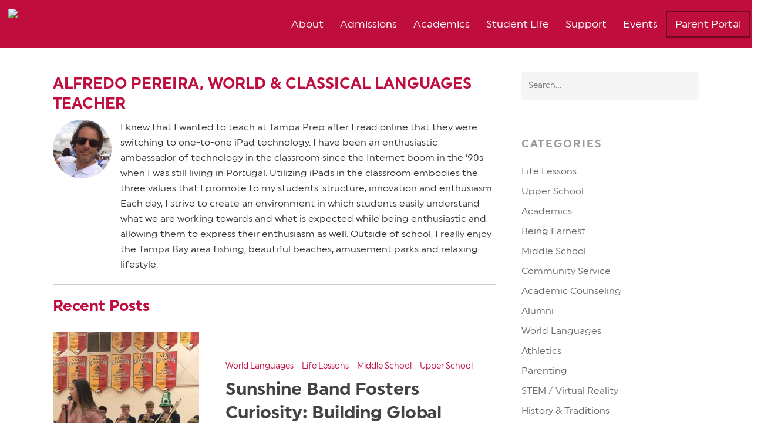

--- FILE ---
content_type: text/html; charset=UTF-8
request_url: https://blog.tampaprep.org/author/alfredo-pereira-world-classical-languages-teacher
body_size: 7293
content:
<!doctype html><!--[if lt IE 7]> <html class="no-js lt-ie9 lt-ie8 lt-ie7" lang="en" > <![endif]--><!--[if IE 7]>    <html class="no-js lt-ie9 lt-ie8" lang="en" >        <![endif]--><!--[if IE 8]>    <html class="no-js lt-ie9" lang="en" >               <![endif]--><!--[if gt IE 8]><!--><html class="no-js" lang="en"><!--<![endif]--><head>
    <meta charset="utf-8">
    <meta http-equiv="X-UA-Compatible" content="IE=edge,chrome=1">
    <meta name="author" content="Tampa Preparatory School">
    <meta name="description" content="I knew that I wanted to teach at Tampa Prep after I read online that they were switching to one-to-one iPad technology. I have been an enthusiastic ambassador of technology in the classroom since the Internet boom in the ‘90s when I was still living in Portugal. Utilizing iPads in the classroom embodies the three values that I promote to my students: structure, innovation and enthusiasm. Each day, I strive to create an environment in which students easily understand what we are working towards and what is expected while being enthusiastic and allowing them to express their enthusiasm as well.

Outside of school, I really enjoy the Tampa Bay area fishing, beautiful beaches, amusement parks and relaxing lifestyle.">
    <meta name="generator" content="HubSpot">
    <title>Tampa Prep Blog | Alfredo Pereira, World &amp; Classical Languages teacher</title>
    <link rel="shortcut icon" href="https://blog.tampaprep.org/hubfs/HEXAPIN-2.png">
    
<meta name="viewport" content="width=device-width, initial-scale=1">

    <script src="/hs/hsstatic/jquery-libs/static-1.4/jquery/jquery-1.11.2.js"></script>
<script>hsjQuery = window['jQuery'];</script>
    <meta property="og:description" content="I knew that I wanted to teach at Tampa Prep after I read online that they were switching to one-to-one iPad technology. I have been an enthusiastic ambassador of technology in the classroom since the Internet boom in the ‘90s when I was still living in Portugal. Utilizing iPads in the classroom embodies the three values that I promote to my students: structure, innovation and enthusiasm. Each day, I strive to create an environment in which students easily understand what we are working towards and what is expected while being enthusiastic and allowing them to express their enthusiasm as well.

Outside of school, I really enjoy the Tampa Bay area fishing, beautiful beaches, amusement parks and relaxing lifestyle.">
    <meta property="og:title" content="Tampa Prep Blog | Alfredo Pereira, World &amp; Classical Languages teacher">
    <meta name="twitter:description" content="I knew that I wanted to teach at Tampa Prep after I read online that they were switching to one-to-one iPad technology. I have been an enthusiastic ambassador of technology in the classroom since the Internet boom in the ‘90s when I was still living in Portugal. Utilizing iPads in the classroom embodies the three values that I promote to my students: structure, innovation and enthusiasm. Each day, I strive to create an environment in which students easily understand what we are working towards and what is expected while being enthusiastic and allowing them to express their enthusiasm as well.

Outside of school, I really enjoy the Tampa Bay area fishing, beautiful beaches, amusement parks and relaxing lifestyle.">
    <meta name="twitter:title" content="Tampa Prep Blog | Alfredo Pereira, World &amp; Classical Languages teacher">

    

    
    <style>
a.cta_button{-moz-box-sizing:content-box !important;-webkit-box-sizing:content-box !important;box-sizing:content-box !important;vertical-align:middle}.hs-breadcrumb-menu{list-style-type:none;margin:0px 0px 0px 0px;padding:0px 0px 0px 0px}.hs-breadcrumb-menu-item{float:left;padding:10px 0px 10px 10px}.hs-breadcrumb-menu-divider:before{content:'›';padding-left:10px}.hs-featured-image-link{border:0}.hs-featured-image{float:right;margin:0 0 20px 20px;max-width:50%}@media (max-width: 568px){.hs-featured-image{float:none;margin:0;width:100%;max-width:100%}}.hs-screen-reader-text{clip:rect(1px, 1px, 1px, 1px);height:1px;overflow:hidden;position:absolute !important;width:1px}
</style>

<link rel="stylesheet" href="https://blog.tampaprep.org/hubfs/hub_generated/module_assets/1/58424869504/1742428667575/module_TP_Header_2021.min.css">
<link rel="stylesheet" href="https://blog.tampaprep.org/hubfs/hub_generated/module_assets/1/10729872995/1742428656106/module_Blog_Site_Search_-_TampaPrep_June2019.min.css">
<link rel="stylesheet" href="https://blog.tampaprep.org/hubfs/hub_generated/module_assets/1/58426350007/1742428669178/module_TP_Footer_code_2021.min.css">
    

    
<!--  Added by GoogleAnalytics integration -->
<script>
var _hsp = window._hsp = window._hsp || [];
_hsp.push(['addPrivacyConsentListener', function(consent) { if (consent.allowed || (consent.categories && consent.categories.analytics)) {
  (function(i,s,o,g,r,a,m){i['GoogleAnalyticsObject']=r;i[r]=i[r]||function(){
  (i[r].q=i[r].q||[]).push(arguments)},i[r].l=1*new Date();a=s.createElement(o),
  m=s.getElementsByTagName(o)[0];a.async=1;a.src=g;m.parentNode.insertBefore(a,m)
})(window,document,'script','//www.google-analytics.com/analytics.js','ga');
  ga('create','UA-643031-1','auto');
  ga('send','pageview');
}}]);
</script>

<!-- /Added by GoogleAnalytics integration -->


<!-- Google Tag Manager -->
<script>(function(w,d,s,l,i){w[l]=w[l]||[];w[l].push({'gtm.start':
new Date().getTime(),event:'gtm.js'});var f=d.getElementsByTagName(s)[0],
j=d.createElement(s),dl=l!='dataLayer'?'&l='+l:'';j.async=true;j.src=
'https://www.googletagmanager.com/gtm.js?id='+i+dl;f.parentNode.insertBefore(j,f);
})(window,document,'script','dataLayer','GTM-TG5R6N5');</script>
<!-- End Google Tag Manager -->


<meta property="og:type" content="blog">
<meta name="twitter:card" content="summary">
<meta name="twitter:domain" content="blog.tampaprep.org">
<link rel="alternate" type="application/rss+xml" href="https://blog.tampaprep.org/rss.xml">
<script src="//platform.linkedin.com/in.js" type="text/javascript">
    lang: en_US
</script>

<meta http-equiv="content-language" content="en">
<link rel="stylesheet" href="//7052064.fs1.hubspotusercontent-na1.net/hubfs/7052064/hub_generated/template_assets/DEFAULT_ASSET/1767118704405/template_layout.min.css">


<link rel="stylesheet" href="https://blog.tampaprep.org/hubfs/hub_generated/template_assets/1/10688379518/1742426975342/template_TampaPrep_June2019-style.css">

<meta name="twitter:site" content="@TampaPrep">

</head>
<body class="blog   hs-blog-id-5861241356 hs-blog-listing" style="">
    <div class="header-container-wrapper">
    <div class="header-container container-fluid">

<div class="row-fluid-wrapper row-depth-1 row-number-1 ">
<div class="row-fluid ">
<div class="span12 widget-span widget-type-custom_widget " style="" data-widget-type="custom_widget" data-x="0" data-w="12">
<div id="hs_cos_wrapper_module_1635285323458127" class="hs_cos_wrapper hs_cos_wrapper_widget hs_cos_wrapper_type_module" style="" data-hs-cos-general-type="widget" data-hs-cos-type="module"><header>
  <nav class="navbar">
    <div class="logo">
      <a id="logo" href="https://tampaprep.org" data-supplied-ml-starting-dark="false" data-supplied-ml-starting="false" data-supplied-ml="false">
        <img class="stnd skip-lazy default-logo dark-version" width="318" height="38" alt="Tampa Preparatory School" src="https://tampaprep.org/wp-content/uploads/2019/05/TampaLogo.png" srcset="https://tampaprep.org/wp-content/uploads/2019/05/TampaLogo.png 1x, https://tampaprep.org/wp-content/uploads/2019/05/TampaLogo.png 2x">
      </a>
    </div>
    <div class="sitenavigation">
      <span class="menu-icon">
        <a href="#" class="menu example5"><span></span></a>
        <div id="hamburger">
          <span></span>
          <span></span>
          <span></span>
        </div>
      </span>
      <ul>
        <li class="first-mobile"><a class="first-menu" href="https://tampaprep.org/about">About</a>
          <ul>
            <li><a href="https://tampaprep.org/about-tampa-preparatory-school/">About</a></li>
            <li class="nav-dropdown">
              <a href="https://tampaprep.org/about-tampa-preparatory-school/alumni/">Alumni</a>
              <span class="sf-sub-indicator"><i class="fa fa-angle-right icon-in-menu" aria-hidden="true"></i></span>
              <ul>
                <li><a href="https://tampaprep.org/about-tampa-preparatory-school/alumni/alumni-events/">Alumni Events</a></li>
                <li><a href="https://tampaprep.org/about-tampa-preparatory-school/alumni/alumni-resources/">Alumni Resources</a></li>
              </ul>
            </li>
            <li><a href="https://tampaprep.org/about-tampa-preparatory-school/career-opportunities/">Career Opportunities</a></li>
            <li><a href="https://tampaprep.org/about-tampa-preparatory-school/contact-us/">Contact Us</a></li>
            <li class="nav-dropdown">
              <a href="https://tampaprep.org/about-tampa-preparatory-school/history-tradition/">History &amp; Traditions</a>
              <span class="sf-sub-indicator"><i class="fa fa-angle-right icon-in-menu" aria-hidden="true"></i></span>
              <ul>
                <li>
                  <a href="https://tampaprep.org/about-tampa-preparatory-school/history-tradition/25-things-to-do-before-you-graduate/">25 Things to Do Before You Graduate</a></li>
                <li>
                  <a href="https://tampaprep.org/about-tampa-preparatory-school/history-tradition/timeline/">Timeline</a>
                </li>
              </ul>
            </li>
            <li class="nav-dropdown">
              <a href="https://tampaprep.org/about-tampa-preparatory-school/leadership-team/">Leadership Team</a>
              <span class="sf-sub-indicator"><i class="fa fa-angle-right icon-in-menu" aria-hidden="true"></i></span>
              <ul>
                <li><a href="https://tampaprep.org/support/board-of-trustees/">Board of Trustees</a></li>
              </ul>
            </li>
            <li><a href="https://tampaprep.org/about-tampa-preparatory-school/meet-our-students-tampa-preparatory-school/">Meet Our Students </a></li>
            <li><a href="https://tampaprep.org/about-tampa-preparatory-school/mission-values/">Mission &amp; Values </a></li>
            <li><a href="https://blog.tampaprep.org/">School Blog</a></li>
          </ul>

        </li>
        <li class="nav-dropdown"><a class="first-menu" href="https://tampaprep.org/admissions">Admissions</a>
          <ul>
            <li><a href="https://tampaprep.org/admissions/">Begin Your Journey</a></li>
            <li><a href="https://massinteract.com/tampa-preparatory-school/">Virtual Tour</a></li>
            <li><a href="https://tampaprep.org/admissions/admissions-events/">Private Tours &amp; Open House</a></li>
            <li><a href="https://tampaprep.org/admissions/admissions-process/">How to Apply</a></li>
            <li><a href="https://tampaprep.org/admissions/tuition-financial-aid/">Tuition &amp; Financial Aid</a></li>
            <li><a href="https://tampaprepambassadors.peerpal.app/#/">Connect with a Parent Ambassador</a></li>
          </ul>
        </li>

        <li class="nav-dropdown"><a class="first-menu" href="https://tampaprep.org/academics">Academics</a>
          <ul>
            <li><a href="https://tampaprep.org/academics/">Academics</a></li>
            <li><a href="https://tampaprep.org/academics/academic-concentrations/">Academic Concentrations</a></li>
            <li><a href="https://tampaprep.org/academics/academic-support/">Academic Support</a></li>
            <li class="nav-dropdown">
              <a href="https://tampaprep.org/academics/college-counseling/">College Counseling</a>
              <span class="sf-sub-indicator"><i class="fa fa-angle-right icon-in-menu" aria-hidden="true"></i></span>
              <ul>
                <li><a href="https://tampaprep.org/academics/college-counseling/planning-your-future-at-prep/">Planning your Future at Prep</a></li>
                <li class="nav-dropdown"><a href="https://tampaprep.org/academics/college-counseling/standardized-testing/">Standardized Testing</a></li>
                <li class="nav-dropdown"><a href="https://tampaprep.org/academics/college-counseling/financial-aid-and-scholarships/">Financial Aid and Scholarships</a></li>
              </ul>
            </li>
            <li><a href="https://tampaprep.org/academics/curriculum/">Curriculum</a></li>
            <li class="nav-dropdown">
              <a href="https://tampaprep.org/academics/the-arts/digital-perf-visual-arts/">Arts: Digital, Performing, Visual</a>
              <span class="sf-sub-indicator"><i class="fa fa-angle-right icon-in-menu" aria-hidden="true"></i></span>
              <ul>
                <li><a href="https://tampaprep.org/academics/the-arts/art-courses/">Art Courses</a></li>
              </ul>
            </li>
            <li><a href="https://tampaprep.org/academics/innovative-spaces/">Innovative Spaces</a></li>
            <li><a href="https://tampaprep.org/academics/meet-our-faculty-staff/">Meet Our Faculty &amp; Staff</a></li>
            <li><a href="https://tampaprep.org/academics/stem-virtual-reality/">STEM &amp; Virtual Reality</a></li>
          </ul>
        </li>
        <li class="nav-dropdown"><a class="first-menu" href="https://tampaprep.org/student-life">Student Life</a>
          <ul>
            <li><a href="https://tampaprep.org/student-life/">Student Life</a></li>
            <li class="nav-dropdown">
              <a href="https://tampaprep.org/student-life/athletics/">Athletics</a>
              <span class="sf-sub-indicator"><i class="fa fa-angle-right icon-in-menu" aria-hidden="true"></i></span>
              <ul>
                <li><a href="https://tampaprep.org/student-life/athletics/facilities/">Facilities</a></li>
              </ul>
            </li>
            <li> <a href="https://tampaprep.org/student-life/clubs-service/">Clubs &amp; Service</a> </li>
            <li> <a href="https://tampaprep.org/student-life/go-beyond/">Go Beyond</a> </li>
            <li><a href="https://tampaprep.org/student-life/parent-experience/">Parent Experience</a> </li>
            <li><a href="https://tampaprep.org/student-life/summer-camps-in-tampa/">Summer</a></li>
          </ul>
        </li>
        <li>
          <a class="first-menu" href="https://tampaprep.org/support">Support</a>
          <ul>
            <li><a href="https://tampaprep.org/support">Support</a></li>
            <li><a href="https://tampaprep.org/support/annual-fund/">Annual Fund</a></li>
            <li><a href="https://tampaprep.org/support/give-gift-form/">Make a Gift</a></li>
            <li><a href="https://tampaprep.org/support/dayofgiving/">Day of Giving</a></li>
            <li class="nav-dropdown">
              <a href="https://tampaprep.org/support/special-events/">Special Events</a>
              <span class="sf-sub-indicator"><i class="fa fa-angle-right icon-in-menu" aria-hidden="true"></i></span>
              <ul>
                <li><a href="https://tampaprep.org/support/special-events/">Special Events</a></li>
                <li><a href="https://tampaprep.org/support/special-events/gala/">Gala</a></li>
              </ul>
            </li>
          </ul>
        </li>
        <li>
          <a class="first-menu" href="https://tampaprep.org/support">Events</a>          
          <ul>
            <li><a href="https://tampaprep.org/parent-portal-welcome/calendar/">Calendar</a></li>
            <li><a href="https://tampaprep.org/parent-portal-welcome/special-events/">Special Events</a></li>
            <li><a href="https://tampaprep.org/about-tampa-preparatory-school/alumni/alumni-events/">Alumni Events</a></li>
          </ul>
        </li>
        <li class="last-mobile"><a style="
    border: 2px solid rgba(0,0,0,.4);
" class="first-menu" href="https://tampaprep.org/parent-portal-welcome/">Parent Portal</a> </li>
      </ul>
    </div>
  </nav>
</header></div>

</div><!--end widget-span -->
</div><!--end row-->
</div><!--end row-wrapper -->

    </div><!--end header -->
</div><!--end header wrapper -->

<div class="body-container-wrapper">
    <div class="body-container container-fluid">

<div class="row-fluid-wrapper row-depth-1 row-number-1 ">
<div class="row-fluid ">
<div class="span12 widget-span widget-type-custom_widget " style="" data-widget-type="custom_widget" data-x="0" data-w="12">
<div id="hs_cos_wrapper_module_1561447097615891" class="hs_cos_wrapper hs_cos_wrapper_widget hs_cos_wrapper_type_module" style="" data-hs-cos-general-type="widget" data-hs-cos-type="module">
</div>

</div><!--end widget-span -->
</div><!--end row-->
</div><!--end row-wrapper -->

<div class="row-fluid-wrapper row-depth-1 row-number-2 ">
<div class="row-fluid ">
<div class="span12 widget-span widget-type-cell page-center content-wrapper" style="" data-widget-type="cell" data-x="0" data-w="12">

<div class="row-fluid-wrapper row-depth-1 row-number-3 ">
<div class="row-fluid ">
<div class="span8 widget-span widget-type-cell blog-content" style="" data-widget-type="cell" data-x="0" data-w="8">

<div class="row-fluid-wrapper row-depth-1 row-number-4 ">
<div class="row-fluid ">
<div class="span12 widget-span widget-type-custom_widget " style="" data-widget-type="custom_widget" data-x="0" data-w="12">
<div id="hs_cos_wrapper_module_1523032069834331" class="hs_cos_wrapper hs_cos_wrapper_widget hs_cos_wrapper_type_module widget-type-blog_content" style="" data-hs-cos-general-type="widget" data-hs-cos-type="module">
   <div class="blog-section">
<div class="blog-listing-wrapper cell-wrapper">
<div class="post-listing">
<div class="hs-author-profile">
<h2 class="hs-author-name">Alfredo Pereira, World &amp; Classical Languages teacher</h2>
<div class="hs-author-avatar"> <img src="https://blog.tampaprep.org/hubfs/Screen%20Shot%202018-08-06%20at%204.47.47%20PM.png" alt="Alfredo Pereira, World &amp; Classical Languages teacher"> </div> 
<div class="hs-author-bio">I knew that I wanted to teach at Tampa Prep after I read online that they were switching to one-to-one iPad technology. I have been an enthusiastic ambassador of technology in the classroom since the Internet boom in the ‘90s when I was still living in Portugal. Utilizing iPads in the classroom embodies the three values that I promote to my students: structure, innovation and enthusiasm. Each day, I strive to create an environment in which students easily understand what we are working towards and what is expected while being enthusiastic and allowing them to express their enthusiasm as well.
Outside of school, I really enjoy the Tampa Bay area fishing, beautiful beaches, amusement parks and relaxing lifestyle.</div>
</div>
<h3 class="hs-author-listing-header">Recent Posts</h3>
<div class="post-item">
<div class="inner-wrap animated">
<div class="post-content">
<div class="article-content-wrap">
<div class="post-featured-img-wrap">
<a href="https://blog.tampaprep.org/sunshine-band-fosters-curiosity-building-global-citizens"><span class="post-featured-img" style="background-image: url(https://blog.tampaprep.org/hubfs/NEWS%20-%20Arts/Hochrad.jpg);"></span></a>
</div>
<div class="post-content-wrap ">
<a class="entire-meta-link" href="https://blog.tampaprep.org/sunshine-band-fosters-curiosity-building-global-citizens"></a>
<span class="meta-category">
<a href="https://blog.tampaprep.org/tag/world-languages">World Languages</a>
<a href="https://blog.tampaprep.org/tag/life-lessons">Life Lessons</a>
<a href="https://blog.tampaprep.org/tag/middle-school">Middle School</a>
<a href="https://blog.tampaprep.org/tag/upper-school">Upper School</a>
</span>
<div class="post-header">
<h2 class="title">
<a href="https://blog.tampaprep.org/sunshine-band-fosters-curiosity-building-global-citizens">Sunshine Band Fosters Curiosity: Building Global Citizens</a>
</h2>
</div>
<!--/post-header-->
<div class="excerpt">“Look again at that dot. That's here. That's home. That's us. On it, everyone you love, everyone...</div>
<div class="grav-wrap"><a href="https://blog.tampaprep.org/author/alfredo-pereira-world-classical-languages-teacher">
<img src="https://blog.tampaprep.org/hs-fs/hubfs/Screen%20Shot%202018-08-06%20at%204.47.47%20PM.png?width=70&amp;height=70&amp;name=Screen%20Shot%202018-08-06%20at%204.47.47%20PM.png" class="gravatar avatar avatar-70 um-avatar um-avatar-gravatar" width="70" height="70" alt="Alfredo Pereira, World &amp; Classical Languages teacher" srcset="https://blog.tampaprep.org/hs-fs/hubfs/Screen%20Shot%202018-08-06%20at%204.47.47%20PM.png?width=35&amp;height=35&amp;name=Screen%20Shot%202018-08-06%20at%204.47.47%20PM.png 35w, https://blog.tampaprep.org/hs-fs/hubfs/Screen%20Shot%202018-08-06%20at%204.47.47%20PM.png?width=70&amp;height=70&amp;name=Screen%20Shot%202018-08-06%20at%204.47.47%20PM.png 70w, https://blog.tampaprep.org/hs-fs/hubfs/Screen%20Shot%202018-08-06%20at%204.47.47%20PM.png?width=105&amp;height=105&amp;name=Screen%20Shot%202018-08-06%20at%204.47.47%20PM.png 105w, https://blog.tampaprep.org/hs-fs/hubfs/Screen%20Shot%202018-08-06%20at%204.47.47%20PM.png?width=140&amp;height=140&amp;name=Screen%20Shot%202018-08-06%20at%204.47.47%20PM.png 140w, https://blog.tampaprep.org/hs-fs/hubfs/Screen%20Shot%202018-08-06%20at%204.47.47%20PM.png?width=175&amp;height=175&amp;name=Screen%20Shot%202018-08-06%20at%204.47.47%20PM.png 175w, https://blog.tampaprep.org/hs-fs/hubfs/Screen%20Shot%202018-08-06%20at%204.47.47%20PM.png?width=210&amp;height=210&amp;name=Screen%20Shot%202018-08-06%20at%204.47.47%20PM.png 210w" sizes="(max-width: 70px) 100vw, 70px">
</a>
<div class="text">
<a href="https://blog.tampaprep.org/author/alfredo-pereira-world-classical-languages-teacher" rel="author">Alfredo Pereira, World &amp; Classical Languages teacher</a>
<span>May 18, 2021</span>
</div>
</div>
</div>
<!--post-content-wrap-->
</div>
<!--article-content-wrap-->
</div>
<!--post-content-->
</div>
</div>
<div class="post-item">
<div class="inner-wrap animated">
<div class="post-content">
<div class="article-content-wrap">
<div class="post-featured-img-wrap">
<a href="https://blog.tampaprep.org/languagebiased"><span class="post-featured-img" style="background-image: url(https://blog.tampaprep.org/hubfs/language%20icon.jpg);"></span></a>
</div>
<div class="post-content-wrap ">
<a class="entire-meta-link" href="https://blog.tampaprep.org/languagebiased"></a>
<span class="meta-category">
<a href="https://blog.tampaprep.org/tag/academics">Academics</a>
</span>
<div class="post-header">
<h2 class="title">
<a href="https://blog.tampaprep.org/languagebiased">Language biased? It's not your fault.</a>
</h2>
</div>
<!--/post-header-->
<div class="excerpt">For 35 years I was a full-time native speaker with a standard accent/dialect. As a resident of the...</div>
<div class="grav-wrap"><a href="https://blog.tampaprep.org/author/alfredo-pereira-world-classical-languages-teacher">
<img src="https://blog.tampaprep.org/hs-fs/hubfs/Screen%20Shot%202018-08-06%20at%204.47.47%20PM.png?width=70&amp;height=70&amp;name=Screen%20Shot%202018-08-06%20at%204.47.47%20PM.png" class="gravatar avatar avatar-70 um-avatar um-avatar-gravatar" width="70" height="70" alt="Alfredo Pereira, World &amp; Classical Languages teacher" srcset="https://blog.tampaprep.org/hs-fs/hubfs/Screen%20Shot%202018-08-06%20at%204.47.47%20PM.png?width=35&amp;height=35&amp;name=Screen%20Shot%202018-08-06%20at%204.47.47%20PM.png 35w, https://blog.tampaprep.org/hs-fs/hubfs/Screen%20Shot%202018-08-06%20at%204.47.47%20PM.png?width=70&amp;height=70&amp;name=Screen%20Shot%202018-08-06%20at%204.47.47%20PM.png 70w, https://blog.tampaprep.org/hs-fs/hubfs/Screen%20Shot%202018-08-06%20at%204.47.47%20PM.png?width=105&amp;height=105&amp;name=Screen%20Shot%202018-08-06%20at%204.47.47%20PM.png 105w, https://blog.tampaprep.org/hs-fs/hubfs/Screen%20Shot%202018-08-06%20at%204.47.47%20PM.png?width=140&amp;height=140&amp;name=Screen%20Shot%202018-08-06%20at%204.47.47%20PM.png 140w, https://blog.tampaprep.org/hs-fs/hubfs/Screen%20Shot%202018-08-06%20at%204.47.47%20PM.png?width=175&amp;height=175&amp;name=Screen%20Shot%202018-08-06%20at%204.47.47%20PM.png 175w, https://blog.tampaprep.org/hs-fs/hubfs/Screen%20Shot%202018-08-06%20at%204.47.47%20PM.png?width=210&amp;height=210&amp;name=Screen%20Shot%202018-08-06%20at%204.47.47%20PM.png 210w" sizes="(max-width: 70px) 100vw, 70px">
</a>
<div class="text">
<a href="https://blog.tampaprep.org/author/alfredo-pereira-world-classical-languages-teacher" rel="author">Alfredo Pereira, World &amp; Classical Languages teacher</a>
<span>June 27, 2019</span>
</div>
</div>
</div>
<!--post-content-wrap-->
</div>
<!--article-content-wrap-->
</div>
<!--post-content-->
</div>
</div>
</div>
<div class="blog-pagination">
<a class="all-posts-link" href="https://blog.tampaprep.org/all">All posts</a>
</div>
</div>
</div>
</div>

</div><!--end widget-span -->
</div><!--end row-->
</div><!--end row-wrapper -->

</div><!--end widget-span -->
<div class="span4 widget-span widget-type-cell blog-sidebar" style="" data-widget-type="cell" data-x="8" data-w="4">

<div class="row-fluid-wrapper row-depth-1 row-number-5 ">
<div class="row-fluid ">
<div class="span12 widget-span widget-type-custom_widget " style="" data-widget-type="custom_widget" data-x="0" data-w="12">
<div id="hs_cos_wrapper_module_1561445016801718" class="hs_cos_wrapper hs_cos_wrapper_widget hs_cos_wrapper_type_module" style="" data-hs-cos-general-type="widget" data-hs-cos-type="module"><div class="hs-search-field"> 
  <div class="hs-search-field__bar"> 
    <form action="/hs-search-results">
      
      <input type="text" class="hs-search-field__input" name="term" autocomplete="off" aria-label="Search" placeholder="Search...">
      <button type="submit" class="search-widget-btn"><span class="normal icon-salient-search" aria-hidden="true"></span><span class="text">Search</span></button>
      
    </form>
  </div>
  <ul class="hs-search-field__suggestions"></ul>
</div></div>

</div><!--end widget-span -->
</div><!--end row-->
</div><!--end row-wrapper -->

<div class="row-fluid-wrapper row-depth-1 row-number-6 ">
<div class="row-fluid ">
<div class="span12 widget-span widget-type-custom_widget " style="" data-widget-type="custom_widget" data-x="0" data-w="12">
<div id="hs_cos_wrapper_module_1523032024362314" class="hs_cos_wrapper hs_cos_wrapper_widget hs_cos_wrapper_type_module widget-type-post_filter" style="" data-hs-cos-general-type="widget" data-hs-cos-type="module">


  



  




<span id="hs_cos_wrapper_module_1523032024362314_" class="hs_cos_wrapper hs_cos_wrapper_widget hs_cos_wrapper_type_post_filter" style="" data-hs-cos-general-type="widget" data-hs-cos-type="post_filter"><div class="block">
  <h3>Categories</h3>
  <div class="widget-module">
    <ul>
      
        <li>
          <a href="https://blog.tampaprep.org/tag/life-lessons">Life Lessons <span class="filter-link-count" dir="ltr">(24)</span></a>
        </li>
      
        <li>
          <a href="https://blog.tampaprep.org/tag/upper-school">Upper School <span class="filter-link-count" dir="ltr">(22)</span></a>
        </li>
      
        <li>
          <a href="https://blog.tampaprep.org/tag/academics">Academics <span class="filter-link-count" dir="ltr">(15)</span></a>
        </li>
      
        <li>
          <a href="https://blog.tampaprep.org/tag/being-earnest">Being Earnest <span class="filter-link-count" dir="ltr">(12)</span></a>
        </li>
      
        <li>
          <a href="https://blog.tampaprep.org/tag/middle-school">Middle School <span class="filter-link-count" dir="ltr">(11)</span></a>
        </li>
      
        <li>
          <a href="https://blog.tampaprep.org/tag/community-service">Community Service <span class="filter-link-count" dir="ltr">(8)</span></a>
        </li>
      
        <li>
          <a href="https://blog.tampaprep.org/tag/academic-counseling">Academic Counseling <span class="filter-link-count" dir="ltr">(6)</span></a>
        </li>
      
        <li>
          <a href="https://blog.tampaprep.org/tag/alumni">Alumni <span class="filter-link-count" dir="ltr">(5)</span></a>
        </li>
      
        <li>
          <a href="https://blog.tampaprep.org/tag/world-languages">World Languages <span class="filter-link-count" dir="ltr">(5)</span></a>
        </li>
      
        <li>
          <a href="https://blog.tampaprep.org/tag/athletics">Athletics <span class="filter-link-count" dir="ltr">(3)</span></a>
        </li>
      
        <li>
          <a href="https://blog.tampaprep.org/tag/parenting">Parenting <span class="filter-link-count" dir="ltr">(3)</span></a>
        </li>
      
        <li>
          <a href="https://blog.tampaprep.org/tag/stem-virtual-reality">STEM / Virtual Reality <span class="filter-link-count" dir="ltr">(3)</span></a>
        </li>
      
        <li>
          <a href="https://blog.tampaprep.org/tag/history-traditions">History &amp; Traditions <span class="filter-link-count" dir="ltr">(2)</span></a>
        </li>
      
        <li>
          <a href="https://blog.tampaprep.org/tag/summer">Summer <span class="filter-link-count" dir="ltr">(2)</span></a>
        </li>
      
        <li>
          <a href="https://blog.tampaprep.org/tag/tppa">TPPA <span class="filter-link-count" dir="ltr">(2)</span></a>
        </li>
      
    </ul>
    
  </div>
</div>
</span></div>

</div><!--end widget-span -->
</div><!--end row-->
</div><!--end row-wrapper -->

<div class="row-fluid-wrapper row-depth-1 row-number-7 ">
<div class="row-fluid ">
<div class="span12 widget-span widget-type-custom_widget " style="" data-widget-type="custom_widget" data-x="0" data-w="12">
<div id="hs_cos_wrapper_module_156589827722771" class="hs_cos_wrapper hs_cos_wrapper_widget hs_cos_wrapper_type_module widget-type-cta" style="" data-hs-cos-general-type="widget" data-hs-cos-type="module"><span id="hs_cos_wrapper_module_156589827722771_" class="hs_cos_wrapper hs_cos_wrapper_widget hs_cos_wrapper_type_cta" style="" data-hs-cos-general-type="widget" data-hs-cos-type="cta"><!--HubSpot Call-to-Action Code --><span class="hs-cta-wrapper" id="hs-cta-wrapper-5b540678-1fdb-4f84-a91c-72cc66f5b06f"><span class="hs-cta-node hs-cta-5b540678-1fdb-4f84-a91c-72cc66f5b06f" id="hs-cta-5b540678-1fdb-4f84-a91c-72cc66f5b06f"><!--[if lte IE 8]><div id="hs-cta-ie-element"></div><![endif]--><a href="https://cta-redirect.hubspot.com/cta/redirect/4384978/5b540678-1fdb-4f84-a91c-72cc66f5b06f" target="_blank" rel="noopener"><img class="hs-cta-img" id="hs-cta-img-5b540678-1fdb-4f84-a91c-72cc66f5b06f" style="border-width:0px;" src="https://no-cache.hubspot.com/cta/default/4384978/5b540678-1fdb-4f84-a91c-72cc66f5b06f.png" alt="SUBSCRIBE TO BLOG"></a></span><script charset="utf-8" src="/hs/cta/cta/current.js"></script><script type="text/javascript"> hbspt.cta._relativeUrls=true;hbspt.cta.load(4384978, '5b540678-1fdb-4f84-a91c-72cc66f5b06f', {"useNewLoader":"true","region":"na1"}); </script></span><!-- end HubSpot Call-to-Action Code --></span></div>

</div><!--end widget-span -->
</div><!--end row-->
</div><!--end row-wrapper -->

</div><!--end widget-span -->
</div><!--end row-->
</div><!--end row-wrapper -->

</div><!--end widget-span -->
</div><!--end row-->
</div><!--end row-wrapper -->

    </div><!--end body -->
</div><!--end body wrapper -->

<div class="footer-container-wrapper">
    <div class="footer-container container-fluid">

<div class="row-fluid-wrapper row-depth-1 row-number-1 ">
<div class="row-fluid ">
<div class="span12 widget-span widget-type-global_group " style="" data-widget-type="global_group" data-x="0" data-w="12">
<div class="" data-global-widget-path="generated_global_groups/10731553828.html"><div class="row-fluid-wrapper row-depth-1 row-number-1 ">
<div class="row-fluid ">
<div class="span12 widget-span widget-type-cell footer-group" style="" data-widget-type="cell" data-x="0" data-w="12">

<div class="row-fluid-wrapper row-depth-1 row-number-2 ">
<div class="row-fluid ">
<div class="span12 widget-span widget-type-cell page-center" style="" data-widget-type="cell" data-x="0" data-w="12">

<div class="row-fluid-wrapper row-depth-1 row-number-3 ">
<div class="row-fluid ">
<div class="span12 widget-span widget-type-cell footer-social-wrap" style="" data-widget-type="cell" data-x="0" data-w="12">

<div class="row-fluid-wrapper row-depth-1 row-number-4 ">
<div class="row-fluid ">
<div class="span12 widget-span widget-type-custom_widget " style="" data-widget-type="custom_widget" data-x="0" data-w="12">
<div id="hs_cos_wrapper_module_1561371719103895" class="hs_cos_wrapper hs_cos_wrapper_widget hs_cos_wrapper_type_module" style="" data-hs-cos-general-type="widget" data-hs-cos-type="module"><ul class="social">
  <li><a target="_blank" href="https://twitter.com/TampaPrep"><i class="fa fa-twitter"></i> </a></li>
  <li><a target="_blank" href="https://www.facebook.com/tampaprep/"><i class="fa fa-facebook"></i> </a></li>
  <li><a target="_blank" href="https://vimeo.com/tampaprep"><i class="fa fa-vimeo"></i> </a></li>
  <li><a target="_blank" href="https://www.youtube.com/user/TampaPreparatory"><i class="fa fa-youtube-play"></i> </a></li>
  <li><a target="_blank" href="https://www.instagram.com/tampa_prep/"><i class="fa fa-instagram"></i></a></li>
</ul></div>

</div><!--end widget-span -->
</div><!--end row-->
</div><!--end row-wrapper -->

</div><!--end widget-span -->
</div><!--end row-->
</div><!--end row-wrapper -->

<div class="row-fluid-wrapper row-depth-1 row-number-5 ">
<div class="row-fluid ">
<div class="span12 widget-span widget-type-custom_widget copyright" style="" data-widget-type="custom_widget" data-x="0" data-w="12">
<div id="hs_cos_wrapper_module_1561371734366898" class="hs_cos_wrapper hs_cos_wrapper_widget hs_cos_wrapper_type_module widget-type-rich_text" style="" data-hs-cos-general-type="widget" data-hs-cos-type="module"><span id="hs_cos_wrapper_module_1561371734366898_" class="hs_cos_wrapper hs_cos_wrapper_widget hs_cos_wrapper_type_rich_text" style="" data-hs-cos-general-type="widget" data-hs-cos-type="rich_text"><p>© 2022 Tampa Preparatory School<br>727 W. Cass Street, Tampa, FL 33703<br>813-251-8481</p></span></div>

</div><!--end widget-span -->
</div><!--end row-->
</div><!--end row-wrapper -->

</div><!--end widget-span -->
</div><!--end row-->
</div><!--end row-wrapper -->

</div><!--end widget-span -->
</div><!--end row-->
</div><!--end row-wrapper -->
</div>
</div><!--end widget-span -->
</div><!--end row-->
</div><!--end row-wrapper -->

<div class="row-fluid-wrapper row-depth-1 row-number-2 ">
<div class="row-fluid ">
<div class="span12 widget-span widget-type-custom_widget " style="" data-widget-type="custom_widget" data-x="0" data-w="12">
<div id="hs_cos_wrapper_module_1635286762916176" class="hs_cos_wrapper hs_cos_wrapper_widget hs_cos_wrapper_type_module" style="" data-hs-cos-general-type="widget" data-hs-cos-type="module"><div id="footer-outer" data-midnight="light" data-cols="1" data-custom-color="true" data-disable-copyright="false" data-matching-section-color="true" data-copyright-line="false" data-using-bg-img="false" data-bg-img-overlay="0.0" data-full-width="false" data-using-widget-area="false" data-link-hover="default">
	<div class="row">

		<div class="col span_3 one-fourths clear-both">
			<div id="media_image-2" class="widget widget_media_image"><a href="/home"><img width="300" height="35" src="https://blog.tampaprep.org/hs-fs/hubfs/Logo_Full-Length_White-300x35.png?width=300&amp;height=35&amp;name=Logo_Full-Length_White-300x35.png" class="image wp-image-52  attachment-medium size-medium" alt="Logo Full Length White" decoding="async" loading="lazy" style="max-width: 100%; height: auto;" sizes="(max-width: 300px) 100vw, 300px" srcset="https://blog.tampaprep.org/hs-fs/hubfs/Logo_Full-Length_White-300x35.png?width=150&amp;height=18&amp;name=Logo_Full-Length_White-300x35.png 150w, https://blog.tampaprep.org/hs-fs/hubfs/Logo_Full-Length_White-300x35.png?width=300&amp;height=35&amp;name=Logo_Full-Length_White-300x35.png 300w, https://blog.tampaprep.org/hs-fs/hubfs/Logo_Full-Length_White-300x35.png?width=450&amp;height=53&amp;name=Logo_Full-Length_White-300x35.png 450w, https://blog.tampaprep.org/hs-fs/hubfs/Logo_Full-Length_White-300x35.png?width=600&amp;height=70&amp;name=Logo_Full-Length_White-300x35.png 600w, https://blog.tampaprep.org/hs-fs/hubfs/Logo_Full-Length_White-300x35.png?width=750&amp;height=88&amp;name=Logo_Full-Length_White-300x35.png 750w, https://blog.tampaprep.org/hs-fs/hubfs/Logo_Full-Length_White-300x35.png?width=900&amp;height=105&amp;name=Logo_Full-Length_White-300x35.png 900w"></a></div>
			<div id="text-3" class="widget widget_text">
				<div class="textwidget">
					<p>727 W Cass St, Tampa, FL 33606<br>
						<a href="tel:8132518481" data-dtype="d3ph" data-local-attribute="d3ph" data-ved="2ahUKEwinpefcz7j-AhWroWoFHXN6BAkQkAgoAHoECBcQAw"><span aria-label="Call Phone Number (813) 251-8481">(813) 251-8481</span></a>
					</p>
				</div>
			</div>
		</div>
		<div class="col span_3 one-fourths right-edge">
			<div id="text-2" class="widget widget_text">
				<div class="textwidget">
					<p><a href="https://info.tampaprep.org/admissions-inquiry">Inquire &nbsp; &nbsp;</a><a href="https://tampaprep.org/private-tours-open-house/">Visit &nbsp; &nbsp; </a><a href="https://tampaprep.org/admissions/">Apply &nbsp; &nbsp; </a><a href="https://tampaprep.org/give/">Give</a></p>
				</div>
			</div>
		</div>
		<div class="col span_3 one-fourths clear-both">
			<div class="widget">
			</div>
		</div>

		<div class="col span_3 one-fourths right-edge">
			<div id="text-4" class="widget widget_text">
				<div class="textwidget">
					<p><a href="https://tampaprep.org/privacy-policy">Privacy Policy</a></p>
				</div>
			</div>
		</div>

	</div>

	<div class="row" id="copyright" data-layout="default">
		<div class="container">
			<div class="col span_5">

				<p>© 2023 Tampa Preparatory School.</p>
			</div><!--/span_5-->

			<div class="col span_7 col_last">
				<ul class="social">
					<li><a target="_blank" rel="noopener" href="https://twitter.com/TampaPrep"><span class="screen-reader-text">twitter</span><i class="fa fa-twitter" aria-hidden="true"></i></a></li>
					<li><a target="_blank" rel="noopener" href="https://www.facebook.com/tampaprep/"><span class="screen-reader-text">facebook</span><i class="fa fa-facebook" aria-hidden="true"></i></a></li>
					<li><a target="_blank" rel="noopener" href="https://vimeo.com/tampaprep"><span class="screen-reader-text">vimeo</span><i class="fa fa-vimeo" aria-hidden="true"></i></a></li>
					<li><a target="_blank" rel="noopener" href="https://www.youtube.com/user/TampaPreparatory"><span class="screen-reader-text">youtube</span><i class="fa fa-youtube-play" aria-hidden="true"></i></a></li>
					<li><a target="_blank" rel="noopener" href="https://www.instagram.com/tampa_prep/"><span class="screen-reader-text">instagram</span><i class="fa fa-instagram" aria-hidden="true"></i></a></li>
				</ul>
			</div><!--/span_7-->

		</div><!--/container-->
	</div>
</div></div>

</div><!--end widget-span -->
</div><!--end row-->
</div><!--end row-wrapper -->

    </div><!--end footer -->
</div><!--end footer wrapper -->

    
<!-- HubSpot performance collection script -->
<script defer src="/hs/hsstatic/content-cwv-embed/static-1.1293/embed.js"></script>
<script src="https://blog.tampaprep.org/hubfs/hub_generated/template_assets/1/10688379519/1742426977952/template_TampaPrep_June2019-main.min.js"></script>
<script>
var hsVars = hsVars || {}; hsVars['language'] = 'en';
</script>

<script src="/hs/hsstatic/cos-i18n/static-1.53/bundles/project.js"></script>
<script src="https://blog.tampaprep.org/hubfs/hub_generated/module_assets/1/58424869504/1742428667575/module_TP_Header_2021.min.js"></script>
<script src="https://blog.tampaprep.org/hubfs/hub_generated/module_assets/1/10729872995/1742428656106/module_Blog_Site_Search_-_TampaPrep_June2019.min.js"></script>

<!-- Start of HubSpot Analytics Code -->
<script type="text/javascript">
var _hsq = _hsq || [];
_hsq.push(["setContentType", "listing-page"]);
_hsq.push(["setCanonicalUrl", "https:\/\/blog.tampaprep.org\/author\/alfredo-pereira-world-classical-languages-teacher"]);
_hsq.push(["setPageId", "5861241356"]);
_hsq.push(["setContentMetadata", {
    "contentPageId": null,
    "legacyPageId": null,
    "contentFolderId": null,
    "contentGroupId": 5861241356,
    "abTestId": null,
    "languageVariantId": null,
    "languageCode": null,
    
    
}]);
</script>

<script type="text/javascript" id="hs-script-loader" async defer src="/hs/scriptloader/4384978.js"></script>
<!-- End of HubSpot Analytics Code -->


<script type="text/javascript">
var hsVars = {
    render_id: "175a77a0-3d9c-4262-95d2-13a144d3cde0",
    ticks: 1767328258547,
    page_id: 0,
    
    content_group_id: 5861241356,
    portal_id: 4384978,
    app_hs_base_url: "https://app.hubspot.com",
    cp_hs_base_url: "https://cp.hubspot.com",
    language: "en",
    analytics_page_type: "listing-page",
    scp_content_type: "",
    
    analytics_page_id: "5861241356",
    category_id: 3,
    folder_id: 0,
    is_hubspot_user: false
}
</script>


<script defer src="/hs/hsstatic/HubspotToolsMenu/static-1.432/js/index.js"></script>

<!-- Google Tag Manager (noscript) -->
<noscript><iframe src="https://www.googletagmanager.com/ns.html?id=GTM-TG5R6N5" height="0" width="0" style="display:none;visibility:hidden"></iframe></noscript>
<!-- End Google Tag Manager (noscript) -->


<div id="fb-root"></div>
  <script>(function(d, s, id) {
  var js, fjs = d.getElementsByTagName(s)[0];
  if (d.getElementById(id)) return;
  js = d.createElement(s); js.id = id;
  js.src = "//connect.facebook.net/en_GB/sdk.js#xfbml=1&version=v3.0";
  fjs.parentNode.insertBefore(js, fjs);
 }(document, 'script', 'facebook-jssdk'));</script> <script>!function(d,s,id){var js,fjs=d.getElementsByTagName(s)[0];if(!d.getElementById(id)){js=d.createElement(s);js.id=id;js.src="https://platform.twitter.com/widgets.js";fjs.parentNode.insertBefore(js,fjs);}}(document,"script","twitter-wjs");</script>
 
    
    <!-- Generated by the HubSpot Template Builder - template version 1.03 -->

</body></html>

--- FILE ---
content_type: text/css
request_url: https://blog.tampaprep.org/hubfs/hub_generated/module_assets/1/58424869504/1742428667575/module_TP_Header_2021.min.css
body_size: 645
content:
.sitenavigation ul li ul>li:hover{background:#e3e3e3}.nav-dropdown>a{display:inline-block!important}.sitenavigation li ul a{width:85%}.fa-angle-right{background-color:transparent!important}@media (min-width:992px){header{margin-left:auto;margin-right:auto}.navbar,header{background-color:#bf0d3e;width:100%}.navbar{align-items:center;display:flex;height:81px;justify-content:space-between;margin:0 auto;max-width:1275px}.navbar .logo{float:left;font-size:.9375em;font-weight:800;padding:11px;width:209px}}#hamburger{cursor:pointer;margin:auto;position:relative;-webkit-transition:.5s ease-in-out;-moz-transition:.5s ease-in-out;-o-transition:.5s ease-in-out;transition:.5s ease-in-out;width:30px}#hamburger,#hamburger span{-webkit-transform:rotate(0deg);-moz-transform:rotate(0deg);-o-transform:rotate(0deg);transform:rotate(0deg)}#hamburger span{background:#fff;border-radius:9px;display:block;height:3px;left:7px;opacity:1;position:absolute;-webkit-transition:.25s ease-in-out;-moz-transition:.25s ease-in-out;-o-transition:.25s ease-in-out;transition:.25s ease-in-out;width:100%}#hamburger span:first-child{top:0}#hamburger span:nth-child(2){top:11px}#hamburger span:nth-child(3){top:22px}#hamburger.open span:first-child{top:11px;-webkit-transform:rotate(135deg);-moz-transform:rotate(135deg);-o-transform:rotate(135deg);transform:rotate(135deg)}#hamburger.open span:nth-child(2){left:-30px;opacity:0}#hamburger.open span:nth-child(3){top:11px;-webkit-transform:rotate(-135deg);-moz-transform:rotate(-135deg);-o-transform:rotate(-135deg);transform:rotate(-135deg)}.sitenavigation ul{float:right;margin:0;padding:0}.sitenavigation li{display:inline-block;line-height:20px;list-style-type:none;margin:0 0 0 -4px;padding:0}.sitenavigation li.nav-dropdown:hover>a{background-color:transparent!important;color:#000}.sitenavigation li a{-webkit-tap-highlight-color:transparent;color:#000;display:block;font-size:18px;padding:11px 14px;text-decoration:none}.first-menu{color:#fff!important}.sitenavigation li a.linkclicked,.sitenavigation li a.nav-path-selected{background-color:#fff;color:#000}.sitenavigation li a.nav-selected{background-color:#777;color:#000}.sitenavigation li a:hover{background-color:transparent!important;color:#000}.sitenavigation li.clicked>ul{display:block}.sitenavigation li ul{background-color:#fff;box-shadow:0 6px 28px rgb(0 0 0/8%);display:none;margin:0;max-width:300px;min-width:200px;padding:0;position:absolute;z-index:500}.sitenavigation li ul a{background-color:#fff;font-size:.8125em}.sitenavigation li ul li{display:block;float:none;margin:0}.sitenavigation li ul ul{left:100%;margin-top:-40px}.sitenavigation li ul ul a{background-color:#fff}.sitenavigation .nav-dropdown.clicked>a,.sitenavigation .nav-dropdown:hover>a{background-color:#ececec}.no-js .sitenavigation li:hover>ul{display:block!important}.menu-icon{display:none}@media (max-width:991px){.sitenavigation ul li ul>*{display:none!important}.first-mobile{padding-top:10%!important}.last-mobile{padding-bottom:10%!important}.navbar .sitenavigation.is-tapped>ul li.nav-dropdown:after{display:none!important}.navbar{background-color:#bf0d3e;border:thin solid #ededed;display:flex;height:64px;justify-content:space-between;left:0;max-width:100%;padding-right:30px;position:absolute;right:0;top:0;width:100%;z-index:1}.navbar .logo{float:left;font-weight:800;margin:10px;max-width:230px;padding:10px 5px 5px}.navbar .menu-icon{-webkit-tap-highlight-color:transparent;cursor:pointer;display:block;height:25px;margin-bottom:10px;margin-top:17px;padding:1px 5px 12px;width:30px}.navbar .sitenavigation ul{display:none;max-width:none!important}.navbar .sitenavigation li{display:block;float:none;margin:0;padding:0}.navbar .sitenavigation.is-tapped>ul{background-color:#fff;display:block;left:0;margin:0;padding:0;position:absolute;right:0;z-index:100}.navbar .sitenavigation.is-tapped>ul a{-webkit-font-smoothing:antialiased;-webkit-tap-highlight-color:transparent;background-color:#bf0d3e;border:none!important;color:#fff;display:block;float:none;font-size:1.1875em;height:auto;margin:0;padding:15px 20px;width:100%}.navbar .sitenavigation.is-tapped>ul a:hover{background-color:#bf0d3e}.navbar .sitenavigation.is-tapped>ul li{-webkit-tap-highlight-color:transparent;background-color:#bf0d3e;width:100%}.navbar .sitenavigation.is-tapped>ul li li{background-color:#fff}.navbar .sitenavigation.is-tapped>ul ul{border:none;display:none;margin-left:0;padding:0;position:relative!important;width:100%;z-index:200}.navbar .sitenavigation.is-tapped>ul ul ul{clear:both;left:0;margin-top:0}.navbar .sitenavigation.is-tapped>ul ul li{border-bottom:1px solid #f9f9f9}.navbar .sitenavigation.is-tapped>ul ul li li a{background-color:#f9f9f9;padding-left:30px}.navbar .sitenavigation.is-tapped>ul ul a{background-color:#bf0d3e;font-size:1em;padding-left:20px}.navbar .sitenavigation.is-tapped>ul ul a:before{color:#fff;content:"- ";display:inline-block;margin-right:8px}.navbar .sitenavigation.is-tapped>ul li.nav-dropdown{cursor:pointer}.navbar .sitenavigation.is-tapped>ul li.nav-dropdown>a{width:80%}.navbar .sitenavigation.is-tapped>ul li.nav-dropdown:after{color:#fff;content:"\f107";display:block;font-family:FontAwesome;font-size:16px;font-weight:700;margin-top:-50px;padding:15px 0;position:absolute;right:0;text-align:center;width:20%}.navbar .sitenavigation.is-tapped>ul li.expanded:after{display:none}.navbar .sitenavigation.is-tapped>ul li.expanded li:first-child:before{color:#000;content:"\f106";display:block;font-family:FontAwesome;font-size:16px;font-weight:700;margin-top:-40px;padding:10px 0;position:absolute;right:0;text-align:center;width:20%}}

--- FILE ---
content_type: application/javascript
request_url: https://blog.tampaprep.org/hubfs/hub_generated/template_assets/1/10688379519/1742426977952/template_TampaPrep_June2019-main.min.js
body_size: -445
content:
$((function(){}));
//# sourceURL=https://cdn2.hubspot.net/hub/4384978/hub_generated/template_assets/10688379519/1635286431147/TampaPrep_June2019_Theme/Coded_Files/TampaPrep_June2019-main.js